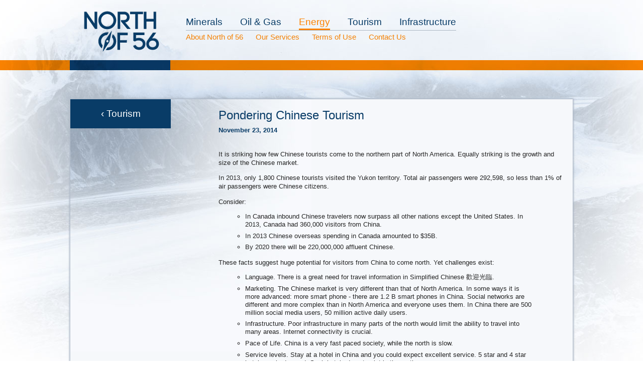

--- FILE ---
content_type: text/html; charset=UTF-8
request_url: https://northof56.com/tourism/article/pondering-chinese-tourism
body_size: 2545
content:
<!DOCTYPE html>
<html lang="en">
<head>
<meta charset="utf-8">
<!--[if lt IE 9]><script src="http://html5shiv.googlecode.com/svn/trunk/html5.js"></script><![endif]-->
<link rel="stylesheet" href="https://northof56.com/assets/css/reset.css">
<link rel="stylesheet" href="https://northof56.com/assets/css/n56-global.css">
<link rel="alternate" type="application/rss+xml" title="North of 56 Research and Economics RSS" href="https://northof56.com/site/rss" />
<script type="text/javascript">
  var _gaq = _gaq || [];   _gaq.push(['_setAccount', 'UA-26917107-1']);   _gaq.push(['_trackPageview']);   (function() {     var ga = document.createElement('script'); ga.type = 'text/javascript'; ga.async = true;     ga.src = ('https:' == document.location.protocol ? 'https://ssl' : 'http://www') + '.google-analytics.com/ga.js';     var s = document.getElementsByTagName('script')[0]; s.parentNode.insertBefore(ga, s);   })();
</script>
<script src="http://ajax.googleapis.com/ajax/libs/jquery/1.4/jquery.min.js"></script>
<script>
		!window.jQuery && document.write('<script src="https://northof56.com/assets/js/jquery-1.4.3.min.js"><\/script>');
</script>
<link rel="stylesheet" href="https://northof56.com/assets/js/jquery.fancybox-1.3.4.css" />
<script src="https://northof56.com/assets/js/jquery.fancybox-1.3.4.pack.js"></script>
<script>
	$(document).ready(function() {
			$("a#img1").fancybox({
				'opacity'		: true,
				'overlayShow'	: true,
				'transitionIn'	: 'elastic',
				'transitionOut'	: 'elastic'
			});
		});
</script>
<title>North of 56 | Tourism | Pondering Chinese Tourism</title>
</head>

<body id="pg-energy">

	<header>
		<nav>
			<div class="navigation-home"><ul id="nav-home"><li id="home"><a href="https://northof56.com/" title="Home">North of 56 Homepage</a></li></ul></div>
			<div id="navigation">
				<ul id="categories"><li id="nav-minerals"><a href="https://northof56.com/minerals">Minerals</a></li><li id="nav-oil"><a href="https://northof56.com/oil-gas">Oil & Gas</a></li><li id="nav-energy"><a href="https://northof56.com/energy">Energy</a></li><li id="nav-tourism"><a href="https://northof56.com/tourism">Tourism</a></li><li id="nav-infrastructure"><a href="https://northof56.com/infrastructure">Infrastructure</a></li></ul>
				<ul id="corporate"><li id="nav-about"><a href="https://northof56.com/about">About North of 56</a></li><li id="nav-services"><a href="https://northof56.com/services">Our Services</a></li><li id="nav-terms"><a href="https://northof56.com/terms">Terms of Use</a></li><li id="nav-contact"><a href="https://northof56.com/contact">Contact Us</a></li></ul></div>
		</nav>
	</header>
	
	<section>
		<div class="sub-left">
			<h1><a href="https://northof56.com/tourism">‹ Tourism</a></h1>
		</div>
		<div class="sub-right"><h1>Pondering Chinese Tourism</h1>
			<h3>November 23, 2014</h3>
			<p>It is striking how few Chinese tourists come to the northern part of North America. Equally striking is the growth and size of the Chinese market.</p>

<p>In 2013, only 1,800 Chinese tourists visited the Yukon territory. Total air passengers were 292,598, so less than 1% of air passengers were Chinese citizens.</p>

<p>Consider:</p>

<ul><li>In Canada inbound Chinese travelers now surpass all other nations except the United States. In 2013, Canada had 360,000 visitors from China.</li>

<li>In 2013 Chinese overseas spending in Canada amounted to $35B.</li>

<li>By 2020 there will be 220,000,000 affluent Chinese. </li></ul>

<p>These facts suggest huge potential for visitors from China to come north. Yet challenges exist:</p>

<ul><li>Language. There is a great need for travel information in Simplified Chinese 歡迎光臨.</li>

<li>Marketing. The Chinese market is very different than that of North America. In some ways it is more advanced: more smart phone - there are 1.2 B smart phones in China. Social networks are different and more complex than in North America and everyone uses them. In China there are 500 million social media users, 50 million active daily users.</li>

<li>Infrastructure. Poor infrastructure in many parts of the north would limit the ability to travel into many areas. Internet connectivity is crucial.</li>

<li>Pace of Life. China is a very fast paced society, while the north is slow. </li>

<li>Service levels. Stay at a hotel in China and you could expect excellent service. 5 star and 4 star hotels are in demand. Such hotels do not exist in the north.</li></ul>

<p>&nbsp;</p>
			<h2>Commentary</h2>
			<p>While many challenges exist there is every reason to expect tourism from China to grow strongly. Less than 1% of Chinese travelers come to Canada.</p>

<p><br /></p>
			<h4>Sources</h4>
			<p class="sources"><ul><li>a)http://www.tc.gov.yk.ca/publications/2013_Tourism_Indicators_Year_End_Report_2013.pdf</li><br />
<br />
<li>Chichaku Marketing, "China Ready Program:China Forum Yukon" presentation made Nov-14 by Jonathan Reynolds</li></ul></p>
		</div>
		<div class="clear"></div>
	</section>
	
	<footer>
		<div class="news">
			<h1><a href="https://northof56.com/minerals">Minerals</a></h1>
			<ul>
				<li><a href="https://northof56.com/minerals/article/raglan-at-20">Raglan at 20</a></li>
				<li><a href="https://northof56.com/minerals/article/our-winter-of-discontent">Our Winter of Discontent</a></li>
				<li><a href="https://northof56.com/minerals/article/more-modi">More Modi</a></li>
				<li><a href="https://northof56.com/minerals/article/gold-mine-approvals">Gold mine approvals</a></li>
				<li><a href="https://northof56.com/minerals/article/huge-potential-remarkable-story">Huge Potential - Remarkable Story</a></li>
			</ul>
		</div>
		<div class="news">
			<h1><a href="https://northof56.com/oil-gas">Oil & Gas</a></h1>
			<ul>
				<li><a href="https://northof56.com/oil-gas/article/lng-exports-from-canada-maybe">LNG exports from Canada - maybe</a></li>
				<li><a href="https://northof56.com/oil-gas/article/nanushuk-face-the-army">Nanushuk faces the Army</a></li>
				<li><a href="https://northof56.com/oil-gas/article/alaskas-tough-times">Alaska&#8217;s tough times</a></li>
				<li><a href="https://northof56.com/oil-gas/article/syncrude-faces-reality">Syncrude faces reality</a></li>
				<li><a href="https://northof56.com/oil-gas/article/the-case-for-natural-gas-in-yukon">The case for Natural Gas in Yukon</a></li>
			</ul>
		</div>
		<div class="news">
			<h1><a href="https://northof56.com/energy">Energy</a></h1>
			<ul>
				<li><a href="https://northof56.com/energy/article/plenty-of-pellets">Plenty of Pellets</a></li>
				<li><a href="https://northof56.com/energy/article/energy-in-the-north-looking-forward-and-back">Energy in the north - looking forward and back</a></li>
				<li><a href="https://northof56.com/energy/article/the-source-of-electricity">The source of electricity</a></li>
				<li><a href="https://northof56.com/energy/article/king-coal">King Coal</a></li>
				<li><a href="https://northof56.com/energy/article/catching-the-wind">Catching the Wind</a></li>
			</ul>
		</div>
		<div class="news">
			<h1><a href="https://northof56.com/tourism">Tourism</a></h1>
			<ul>
				<li><a href="https://northof56.com/tourism/article/serenity-in-the-arctic">Serenity in the Arctic</a></li>
				<li><a href="https://northof56.com/tourism/article/northern-cruises">Northern Cruises</a></li>
				<li><a href="https://northof56.com/tourism/article/plan-nord-video">Plan Nord video</a></li>
				<li><a href="https://northof56.com/tourism/article/whitehorse-and-yellowknife-on-top-20-list">Whitehorse and Yellowknife on Top 20 List</a></li>
				<li><a href="https://northof56.com/tourism/article/the-remotest-places-on-earth">The Remotest Places on Earth</a></li>
			</ul>
		</div>
		<div class="news">
			<h1><a href="https://northof56.com/infrastructure">Infrastructure</a></h1>
			<ul>
				<li><a href="https://northof56.com/infrastructure/article/north-of-56-map">North of 56 Map</a></li>
				<li><a href="https://northof56.com/infrastructure/article/on-the-right-track-for-a-low-growth-future">On the right track (for a low growth future)</a></li>
				<li><a href="https://northof56.com/infrastructure/article/alaska-nat-gas-pipeline-for-lng-export">Alaska nat gas pipeline for LNG export</a></li>
				<li><a href="https://northof56.com/infrastructure/article/budget-take-ways">Budget take-ways</a></li>
				<li><a href="https://northof56.com/infrastructure/article/bye-bye-kulluk">Bye bye Kulluk</a></li>
			</ul>
		</div>
		<div class="clear"></div>
		<p>© 2011 – 2026, North of 56. All rights reserved | Website by <a href="http://designstation.ca">Design Station</a> | <a href="https://northof56.com/terms">Terms of Use</a></p>
	</footer>

</body>
</html>

--- FILE ---
content_type: text/css
request_url: https://northof56.com/assets/css/n56-global.css
body_size: 1343
content:
/* North of 56 v1.0 by Design Station */
/* Global ---------------- */
body { background: #FFFFFF url(../images/background/background-container.jpg) no-repeat top center; background: url(../images/background/background-container.jpg) no-repeat top center, url(../images/background/background-global.png) repeat-x top center; font-family: Helvetica, Arial, sans-serif; }
header, nav, section, footer { display: block; }
/* Nav */
nav { position: relative; width: 1000px; height: 100px; margin: 0 auto; padding: 0; }
.navigation-home { position: absolute; top: 21px; left: 26px; }
#nav-home li { margin: 0; padding: 0; list-style: none; display: inline; }
#nav-home a { float: left; padding: 84px 0 0 0; margin: 0; overflow: hidden; height: 0px !important; }
#nav-home a:hover { background-position: 0 -84px; }
#nav-home a:active, #nav a.selected { background-position: 0 -168px; }
#home a { width: 153px; height: 84px; background-image: url(../images/background/background-logo.png); }
#navigation { position: absolute; top: 35px; left: 230px; width: auto; height: 20px; padding: 0 0 0 0; }
ul#categories { font-size: 14pt; line-height: 14pt; margin: 0; list-style: none; border-bottom: 1px solid #aab6c2; padding: 0 0 7px 0; }
ul#categories li { display: inline; list-style: none; }
ul#corporate { font-size: 11pt; line-height: 11pt; margin: 6px 0 0 0; list-style: none; padding: 0; }
ul#corporate li { display: inline; list-style: none; }
#nav-minerals { margin: 0; }
#nav-oil, #nav-energy, #nav-tourism, #nav-infrastructure { margin: 0 0 0 35px; }
#nav-services, #nav-terms, #nav-contact { margin: 0 0 0 25px; }
body#pg-minerals li#nav-minerals a:link, body#pg-oil li#nav-oil a:link, body#pg-energy li#nav-energy a:link, body#pg-tourism li#nav-tourism a:link, body#pg-infrastructure li#nav-infrastructure a:link, body#pg-minerals li#nav-minerals a:visited, body#pg-oil li#nav-oil a:visited, body#pg-energy li#nav-energy a:visited, body#pg-tourism li#nav-tourism a:visited, body#pg-infrastructure li#nav-infrastructure a:visited { color: #fc8300; padding: 0 0 3px 0; border-bottom: 3px solid #fc8300; }
body#pg-about li#nav-about a:link, body#pg-services li#nav-services a:link, body#pg-terms li#nav-terms a:link, body#pg-contact li#nav-contact a:link, body#pg-about li#nav-about a:visited, body#pg-services li#nav-services a:visited, body#pg-terms li#nav-terms a:visited, body#pg-contact li#nav-contact a:visited { color: #093c67; padding: 3px 0 0 0; border-top: 3px solid #f48000; }
/* Footer */
footer { width: 980px; height: auto; margin: 60px auto 0 auto; padding: 20px 10px; background-color: #667180; -moz-box-shadow: inset 0 0 10px #2b3646; -webkit-box-shadow: inset 0 0 10px #2b3646; box-shadow: inset 0 0 10px #2b3646; }

footer .news { float: left; width: 176px; height: auto; padding: 0 10px; }

footer .news ul { list-style: square; color: #FFFFFF; margin: 0 0 0 15px; }
footer .news ul li { font-size: 9pt; line-height: 11pt; margin: 0 0 3pt 0; }

/* Other */
.clear { clear: both; float: none; }
/* Home ------------------ */
section { width: 1000px; height: auto; margin: 98px auto 0; padding: 0; background: #f6f8fb url(../images/background/background-section.jpg) top left no-repeat; -moz-box-shadow: 0 0 3px 2px #b1bbc8; -webkit-box-shadow: 0 0 3px 2px #b1bbc8; box-shadow: 0 0 3px 2px #b1bbc8; }
#pg-home .news-left { float: left; width: 160px; height: inherit; padding: 20px; background-color: #093c67; }
#pg-home .news-right { float: right; width: 568px; padding: 20px; }

/* Sub ------------------- */
.sub-left { float: left; width: 160px; height: inherit; padding: 20px; background-color: #093c67; }
.sub-img { float: left; width: 200px; height: auto; margin: 30px 0 0 0; padding: 0 20px 10px 0; background-color: #ffffff; border-right: 2px solid #fc8300; }
.sub-right { float: right; width: 685px; padding: 20px 20px 10px 20px; }
.sub-right ul { font-size: 10pt; line-height: 12pt; margin: 0 40pt 10pt 40pt; list-style: circle; color: #252525; }
.sub-right ul li, .sub-right ol li { margin: 0 0 5pt 0; }
.sub-right ol { font-size: 10pt; line-height: 12pt; margin: 0 40pt 25pt 20pt; list-style: none; color: #252525; }

/* Link Colours ---------- */
a, a img { border: 0; }
#categories a:link, #categories a:visited { font-weight: normal; text-decoration: none; color: #093c67; }
#categories a:hover { color: #f48000; text-decoration: none; }
#corporate a:link, #corporate a:visited { font-weight: normal; text-decoration: none; color: #f48000; }
#corporate a:hover { color: #093c67; text-decoration: none; }

#pg-home .news-right a:link, #pg-home .news-right a:visited { font-weight: normal; color: #093c67; border-bottom: 1px solid #7dc1fb; }
#pg-home .news-right a:hover { color: #fc8300; border-bottom: none; }

#pg-home .news-right h3 a:link, #pg-home .news-right h3 a:visited { color: #fc8300; font-weight: bold; text-decoration: none; border-bottom: 1px solid #fc8300; }
#pg-home .news-right h3 a:hover { color: #093c67; border-bottom: 1px solid #fc8300; }

section a:link, section a:visited { color: #093c67; font-weight: bold; text-decoration: none; border-bottom: 1px solid #fc8300; }
section a:hover { color: #7dc1fb; text-decoration: none; border-bottom: 2px solid #7dc1fb; }
.sub-left a:link, .sub-left a:visited { font-weight: normal; color: #FFFFFF; text-decoration: none; border-bottom: none; }
.sub-left a:hover { color: #7dc1fb; }

footer a:link, footer a:visited { color: #ffffff; text-decoration: none; }
footer a:hover { color: #fc8300; }
footer p a:link, footer p a:visited { color: #b7c2cf; text-decoration: none; }
footer p a:hover { color: #fc8300; }


.contact a:link, .social a:link, .contact a:visited, .social a:visited { font-weight: bold; }
/* Font Styles ----------- */
/* P */
p { font-size: 10pt; line-height: 13pt; margin: 0 0 10pt 0; color: #252525; }
.sub-img p { font-size: 8pt; line-height: 10pt; margin: 10px 0 0 0; padding: 0 10px; }
p.sources { font-size: 8pt; line-height: 9pt; color: #666666; }
footer p { font-size: 7.5pt; line-height: 7.5pt; margin: 20px 0 0 10px; color: #b7c2cf; }
/* H1 */
h1 { font-size: 18pt; line-height: 18pt; font-weight: normal; margin: 0 0 8pt 0; color: #093c67; }
section .news-left h1 { font-size: 18pt; line-height: 24pt; margin: 0; color: #FFFFFF; } 
section .sub-left h1 { font-size: 14pt; line-height: 14pt; margin: 0; color: #FFFFFF; text-align: center; }
footer h1 { font-size: 12pt; line-height: 12pt; margin: 0 0 20px 0; padding: 0 0 5pt 0; color: #FFFFFF; border-bottom: 2px solid #fc8300;  }
/* H2 */
h2 { font-size: 14pt; line-height: 14pt; font-weight: normal; margin: 25pt 0 10pt 0; padding: 8pt 0 0 0; color: #093c67; border-top: 2px solid #fc8300; }
#pg-home h2 { border-top: none; padding: 0; }
h2.margin { margin: 0 0 10pt 0; }

/* H3 */
h3 { font-size: 10pt; line-height: 10pt; font-weight: bold; margin: 0; color: #093c67; }
.sub-right h3 { margin: 0 0 25pt 0; }

/* H4 */
.sub-right h4 { font-size: 12pt; line-height: 12pt; font-weight: normal; margin: 25pt 0 5pt 0; padding: 8pt 0 0 0; color: #96a4b4; border-top: 1px solid #96a4b4; }


/* Mod */
.sub-right em { font-weight: bold; }
.orange { color: #fc8300; }
.double-slash { font-weight: bold; color: #c4c4c4; }
.date { font-weight: bold; color: #093c67; }